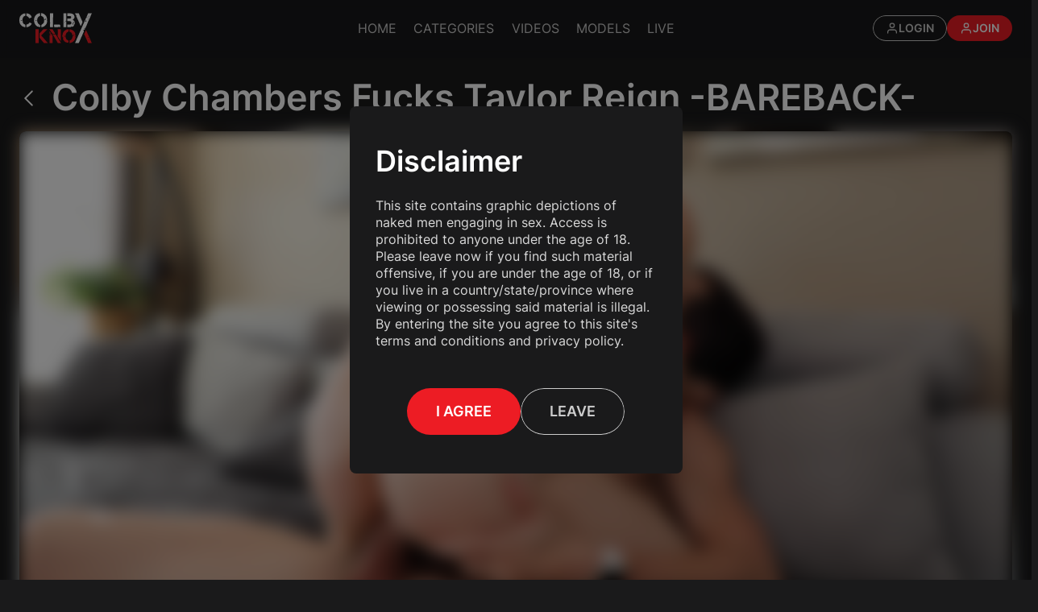

--- FILE ---
content_type: text/html; charset=UTF-8
request_url: https://www.colbyknox.com/videos/colby-chambers-fucks-taylor-reign-bareback-?nats=MTA5NS4xLjEuMS4yLjAuMC4wLjA
body_size: 18542
content:
<!DOCTYPE html>
<html >
		<head>
		<meta charset="utf-8">
		<title>Colby Chambers Fucks Taylor Reign -BAREBACK- |  ColbyKnox</title>

		<meta http-equiv="X-UA-Compatible" content="IE=edge">
		<meta name="viewport" content="width=device-width, initial-scale=1, minimum-scale=1, maximum-scale=1, user-scalable=no">
		<meta name="description" content="A few weeks ago Taylor Reign had a steamy session with Mickey Knox. Today he gets a chance to romp with Mickey&#039;s husband, Colby Chambers. The video starts with the shirtless studs on the couch, making out. Colby pulls off his shorts and Taylor kisses">				<meta name="ahrefs-site-verification" content="b2fbebcf2002be8979a6835906c4554d86be5f1ea011e21e353a17e39080a720">
		<link rel="icon" type="image/x-icon" href="/images/favicon.ico?151">
		<link rel="preconnect" href="https://fonts.googleapis.com">
		<link rel="preconnect" href="https://fonts.gstatic.com" crossorigin>
		<link href="https://fonts.googleapis.com/css2?family=Inter:wght@400;600;700;900&display=swap" rel="stylesheet">
		
		<script src="https://www.google.com/recaptcha/api.js"></script>

					<link href="/build/style.css?151" rel="stylesheet" type="text/css">
			<link rel="stylesheet" href="https://cdn.plyr.io/3.7.8/plyr.css">
				<style>
		/* --- Perfect pill search --- */
		.ck-search__group{
		border-radius:9999px;              
		overflow:hidden;                 
		border:1px solid rgba(255,255,255,.25);   
		background:transparent;
		}
		.ck-search__input{
		height:48px;
		border:0 !important;              
		background:transparent;
		color:#fff;
		}
		.ck-search__input::placeholder{ color:rgba(255,255,255,.55); }

		.ck-search__input:focus{
		box-shadow:none; outline:0;
		}

		.ck-search__btn{
		height:48px;
		border:0;                         
		padding:0 18px;
		font-weight:700;
		letter-spacing:.02em;
		}

		.autocomplete-list{
		border-radius:12px;
		background:#1e1e1e;
		border:1px solid rgba(255,255,255,.1);
		}
		.autocomplete-list .list-group-item{
		background:#1e1e1e; color:#fff; border-color:rgba(255,255,255,.08);
		}
		.autocomplete-list .list-group-item.active{
		background:#2a2a2a; border-color:#2a2a2a;
		}
		</style>

	</head>

	<body class=" ">

			
<header class="header-main">
	<div class="container">
		<div class="row align-items-center flex-nowrap">
			<div class="col py-3">
				<a href="/">
  <svg width="90" height="38" viewBox="0 0 90 38" fill="none" xmlns="http://www.w3.org/2000/svg">
    <path d="M12.2696 6.81539C13.4627 6.43862 14.5128 5.99905 15.3814 5.48971C15.3465 5.05712 15.1547 4.61755 14.9349 4.23729C14.0348 2.68484 13.1278 1.66267 11.4009 1.08704C11.0171 0.957963 10.7101 0.870747 10.3438 0.78702C9.9845 0.685849 9.62517 0.616076 9.27281 0.609099C9.17862 0.609099 9.0914 0.591656 9.00419 0.563747C8.92744 0.60561 8.84022 0.633519 8.75301 0.650963V3.94773C10.5985 4.0489 11.4253 5.52808 12.2696 6.81539Z" fill="white"/>
    <path d="M11.5265 13.3392C10.7869 14.009 9.81006 14.2636 8.74952 14.5148C8.74952 14.6474 8.77394 14.8079 8.80882 14.9788C8.78789 14.9788 8.77045 14.9788 8.74952 14.9823V17.8186C8.74952 17.8186 8.75998 17.829 8.76696 17.8325C11.7079 17.536 14.0139 16.1719 15.4931 13.1961C14.279 12.8717 13.7976 12.2263 12.5033 11.7204C12.4928 12.2891 11.9416 12.9659 11.5265 13.3426V13.3392Z" fill="white"/>
    <path d="M5.97256 0.776554C5.85394 0.807951 5.73184 0.835861 5.60974 0.860281C5.26087 1.0696 4.80037 1.04518 4.44802 1.26148C2.48043 2.45808 0.767501 3.84307 0.303512 6.22232C0.289557 6.42467 0.272114 6.62352 0.247694 6.82237C0.28258 7.18519 0.41166 7.56894 0.0697729 7.84105C0.0383751 8.01549 0.0104659 8.18643 0.00348864 8.36784C0.00348864 8.4097 0.00348864 8.45506 0 8.49692C0.0383751 8.93998 0.048841 9.38303 0.0593069 9.83307C0.0593069 9.92377 0.0662842 10.011 0.0732615 10.0982C0.108148 10.5727 0.195364 10.9983 0.279091 11.4867C0.327932 11.7728 0.352353 12.0588 0.394217 12.3449C0.387239 12.2786 0.390728 12.303 0.408171 12.4182C0.408171 12.4286 0.41166 12.4391 0.415149 12.4496C0.453524 12.4775 0.502365 12.4984 0.558183 12.5123C0.582603 12.6868 0.572137 12.8717 0.634933 13.0287C1.14776 14.3613 2.12807 15.3416 3.1642 16.2696C3.43282 16.5103 5.99349 17.679 6.3877 17.7523C6.3877 17.7523 6.3877 17.7523 6.39119 17.7523C6.39119 17.7523 6.39468 17.7523 6.39817 17.7523C6.41213 17.7523 6.42957 17.7523 6.44352 17.7523C6.57609 17.7593 6.71215 17.7662 6.84472 17.7732C6.89007 17.7802 6.93542 17.7802 6.98077 17.7802C7.13079 17.7872 7.2808 17.7942 7.42732 17.8046V14.9963C7.4029 14.9823 7.37848 14.9718 7.35406 14.9649C7.38197 14.4381 7.17614 14.1729 6.61447 14.302C5.29576 13.7857 4.57012 12.7531 4.13055 11.4727C4.09916 10.9739 4.4236 10.4087 3.84448 10.018C3.57586 8.13061 4.17939 6.45258 5.06202 4.92106C5.70044 4.28962 6.40166 3.82563 7.43081 3.56747V0.654451C7.17614 0.654451 6.92496 0.654451 6.67028 0.661428C6.39119 0.668406 6.28305 0.699804 5.98651 0.776554H5.97256ZM1.54547 9.31326C2.28157 8.68531 2.65486 9.06557 3.08745 9.56793C2.55369 9.78772 2.12109 9.80516 1.54547 9.31326Z" fill="white"/>
    <path d="M41.8079 17.1871C41.8009 15.9138 41.773 14.6439 41.773 13.3706C41.773 12.6031 41.7695 11.8321 41.766 11.0646C41.766 10.6948 41.766 10.325 41.766 9.95168C41.766 8.21434 41.7905 6.477 41.9091 4.75012C41.916 4.63499 41.9265 4.52336 41.9335 4.40823C41.9405 3.12092 41.9474 1.83361 41.9509 0.549792H38.0646C38.0471 3.83609 38.0297 7.1224 38.0123 10.4052C38.0402 10.5168 38.0716 10.6285 38.1134 10.7401C38.0995 11.1762 38.082 11.6123 38.0716 12.0484C38.0576 12.5263 38.4065 12.5193 38.7309 12.5403C38.6507 12.924 38.3193 12.8089 38.075 12.8682C38.0785 13.2205 38.082 13.5764 38.0855 13.9287L38.0402 16.0324C38.1553 16.5836 37.8692 17.1906 38.2425 17.7104H41.7521C41.773 17.536 41.7905 17.3616 41.8044 17.1871H41.8079Z" fill="white"/>
    <path d="M50.69 17.7453C50.7737 17.4802 50.8051 17.2395 50.8086 17.0092C50.7667 16.9325 50.7423 16.8383 50.7423 16.7266C50.7423 16.5696 50.7528 16.4126 50.7632 16.2557C50.7563 16.1894 50.7528 16.1196 50.7493 16.0533C50.7493 16.001 50.7667 15.9556 50.7877 15.9103C50.8086 15.6068 50.8225 15.2998 50.8016 14.9998C50.5644 14.8846 50.3062 14.7625 50.0516 14.6369C49.8283 14.6125 49.6015 14.5846 49.3783 14.5602C48.1956 14.5637 47.0095 14.5706 45.8268 14.5741C44.9337 14.7067 44.0197 14.5323 43.1092 14.6544C43.1126 15.0207 43.1161 15.3835 43.1231 15.7498C43.1266 16.0847 43.1301 16.4196 43.1336 16.7545C43.1336 17.0999 43.1406 17.4418 43.1406 17.7872C43.1545 17.7872 43.1685 17.7872 43.1824 17.7872C44.2918 17.7697 45.4047 17.7558 46.5141 17.7418C46.8839 17.7418 47.2537 17.7418 47.6269 17.7453C48.6387 17.3197 49.6887 17.5953 50.69 17.7418V17.7453Z" fill="white"/>
    <path d="M28.4952 14.0404C27.9231 14.3474 27.5149 14.7102 27.2393 15.1323V15.5579C27.2358 16.294 27.2149 17.0301 27.2219 17.7697C29.1441 17.8046 30.707 16.922 32.0362 15.7533C33.6968 14.2916 34.4852 12.3065 34.5166 10.0668C34.1713 9.95866 34.0492 9.73539 34.2794 9.44234C34.4678 9.20163 34.5655 8.96091 34.4992 8.66437C34.1678 8.53181 34.0596 8.30156 34.2968 8.02595C34.5062 7.78524 34.5585 7.54452 34.4922 7.25496C34.555 6.90959 34.1468 6.80842 34.1085 6.51537C34.0736 4.70476 32.9886 3.46281 31.7606 2.33249C30.9303 1.57196 30.107 0.905633 28.9243 0.626542C28.3906 0.47653 27.7522 0.371871 27.0579 0.333496V0.549792C27.0893 1.54754 27.03 2.38133 27.0474 3.34071C27.0509 3.46281 27.0544 3.5884 27.0579 3.71748C29.1057 4.24426 30.4419 5.78276 30.6931 7.92827C30.6687 9.09697 30.6407 10.2657 30.6163 11.4344C30.1837 12.5263 29.5174 13.4892 28.4952 14.0404ZM32.2211 7.31078C32.6258 7.08751 32.7758 7.59336 33.0933 7.60383C32.9084 8.20387 32.4374 7.8585 32.085 7.90734C32.092 7.69802 32.0048 7.46428 32.2211 7.31078ZM33.1491 8.80741C32.4967 9.12139 31.9211 8.93649 31.3629 8.98533C31.2408 8.7481 31.1187 8.51087 30.9966 8.27016C31.7571 8.17248 32.3641 8.62251 33.1491 8.80741Z" fill="white"/>
    <path d="M24.9996 14.9893C24.9891 15.2614 25.0485 15.5858 24.6507 15.6277C24.4728 15.6486 24.3263 15.5021 24.3438 15.3242C24.3821 14.9335 24.7066 14.9823 24.9787 14.9684C24.9787 14.7451 24.9752 14.5218 24.9717 14.2985C23.5483 13.8764 22.9902 12.7042 22.5017 11.4692C21.8738 11.1064 22.2575 10.5203 22.1913 10.0354C22.1808 9.92377 22.1633 9.81563 22.1354 9.71097C21.8947 9.69701 21.6749 9.72841 21.4342 9.71097C20.9807 9.72841 20.4818 9.86098 20.0981 9.45979C20.0283 8.8702 20.426 8.96091 20.7749 8.97835C20.747 9.43188 21.4307 9.1493 21.4133 9.59235C21.654 9.60631 21.8947 9.69352 22.1354 9.70748C22.125 9.45979 22.118 9.21558 22.1075 8.96789C22.2471 6.5677 23.1402 4.6629 25.5683 3.77679C25.6799 3.73492 25.7148 3.77679 25.7113 3.71399C25.7043 3.59189 25.7008 3.46281 25.7008 3.33024C25.6869 2.43366 25.7532 1.38707 25.7253 0.546303V0.340473C24.9298 0.385826 24.2112 0.521883 23.639 0.713758C23.5693 0.73469 23.4995 0.75911 23.4297 0.783531C21.4831 1.47777 19.9132 3.1593 19.041 4.96292C18.2456 6.60608 18.1689 8.28411 18.3538 10.0284C18.3886 10.5273 17.956 11.1099 18.6189 11.4972C18.7654 11.9507 18.3224 12.5542 18.9782 12.8752C19.4352 14.773 21.0784 15.7184 22.3308 17.065C22.9762 17.1278 23.6774 17.0685 24.3193 17.4104C24.5566 17.5395 24.9019 17.4802 25.0136 17.1069C25.488 17.086 25.2578 17.8988 25.8543 17.7697C25.8648 17.7523 25.8753 17.7348 25.8857 17.7174C25.8822 17.2604 25.8857 16.8034 25.8927 16.3499C25.8962 16.2347 25.8962 16.1196 25.8997 16.0045C25.8508 15.8684 25.8194 15.7324 25.9032 15.5824C25.9067 15.4184 25.9067 15.2544 25.9067 15.0905C25.8508 15.0381 25.7811 14.9963 25.7078 14.9684C25.4706 14.9753 25.2368 14.9823 24.9996 14.9893Z" fill="white"/>
    <path d="M86.1067 0.549792H85.2938L84.6694 2.04293C84.2682 2.86276 83.8321 3.75237 83.5914 4.72919C83.6018 5.22108 83.8844 5.85951 82.9774 5.85602C82.8692 6.12464 82.7681 6.39327 82.6529 6.6584C81.0656 10.2203 79.4713 13.7787 77.8909 17.3441C75.7489 22.1689 73.6069 26.9972 71.4928 31.8325C71.1369 32.6453 70.802 33.4686 70.4706 34.2919L69.0716 37.5329H73.6487L74.3814 35.9211C75.2291 34.1629 76.0106 32.3767 76.7188 30.5556C76.8234 30.287 76.8094 29.8509 77.2246 29.7358C77.2072 29.3171 77.4653 29.0171 77.6816 28.6996C78.1665 26.9832 79.1364 25.4727 79.7678 23.819C79.9562 23.3271 80.169 22.8631 80.0853 22.3154C79.5992 21.9549 79.362 21.6003 79.3736 21.2514C79.8202 20.5118 80.5109 21.0072 81.09 20.9165C81.2505 20.4595 81.4145 20.006 81.5749 19.5489C81.2086 19.4896 80.7691 19.7234 80.4516 19.2454C80.8807 18.3454 81.4214 19.5315 81.8471 19.1757C82.2831 17.8221 83.0018 16.5941 83.5879 15.3102C83.5704 14.8916 83.8286 14.5916 84.0449 14.2741C84.5787 12.5542 85.2973 10.9215 86.0997 9.29931C87.2858 6.89912 88.2452 4.38381 89.3128 1.92432C89.5151 1.45684 89.7698 1.01029 90 0.553281H86.1137L86.1067 0.549792ZM81.0586 18.4291C80.79 18.3628 80.6574 18.1988 80.5493 17.9686C80.797 17.6058 81.0935 17.7907 81.4354 17.9232C81.2993 18.1046 81.1772 18.2721 81.0586 18.4291ZM82.8064 10.9773C82.3948 10.8657 81.9866 10.7541 81.5366 10.632C82.2169 10.0249 82.5413 9.58189 82.7227 9.00277C82.9216 9.37955 83.103 9.72143 83.2844 10.0703C83.1204 10.3843 82.9634 10.6808 82.8064 10.9773ZM84.9973 6.13511C84.8368 6.08976 84.6694 5.9851 84.7391 5.77578C84.7915 5.6153 84.8857 5.44785 85.102 5.51413C85.2659 5.56297 85.4264 5.6467 85.3217 5.96417C85.2903 6.03045 85.2031 6.19442 84.9973 6.13511ZM85.1578 6.9968C85.5729 7.10844 85.7683 7.4573 86.0125 7.75035C85.538 7.7643 85.2531 7.51312 85.1578 6.9968ZM85.7299 4.62802C85.8799 3.8954 86.2811 4.05588 86.8253 4.17798C86.4241 4.43265 86.1555 4.62802 85.7299 4.62802Z" fill="white"/>
    <path d="M71.2276 2.90811C71.3427 3.45583 70.5404 3.26396 70.5508 3.73143C70.5578 3.84656 70.5334 3.97913 70.5787 4.0803C71.8521 6.85028 73.1464 9.6098 74.4058 12.3868C74.9849 13.6636 75.4977 14.9753 76.0699 16.3429C77.0432 15.2195 77.3327 13.8241 77.9781 12.6205C78.3933 11.8425 78.3898 11.1692 78.0095 10.3354C76.5373 7.09797 75.1558 3.81865 73.7429 0.553281H69.1519C69.2705 1.47428 69.8915 2.17899 70.2194 3.01277C70.5613 3.03719 70.8299 2.33947 71.2311 2.9116L71.2276 2.90811Z" fill="white"/>
    <path d="M67.7076 9.72143C67.2296 9.36908 66.7482 9.02022 66.2703 8.66786C66.2842 8.59111 66.2982 8.51436 66.3121 8.43761C66.9889 8.11317 67.5541 7.52359 67.9099 6.78051C68.5379 6.05836 68.653 5.06758 68.2169 3.93029C67.9518 2.76159 67.2296 1.81617 66.2912 1.3766C65.9668 1.1917 65.6109 1.0382 65.2272 0.916099C65.0562 0.860281 64.8539 0.884702 64.7143 0.793997C64.7143 0.793997 64.7108 0.793997 64.7074 0.793997C64.3689 0.650963 63.9398 0.685849 63.5805 0.650963C63.4654 0.640497 63.3572 0.60561 63.2665 0.549792H62.7328C62.7328 0.549792 62.7223 0.549792 62.7188 0.549792H59.443V3.99657C59.5686 4.07332 59.7395 4.06983 59.9174 4.06983C61.0059 4.05239 62.0909 4.04541 63.1793 4.03495C63.6956 4.03495 64.0096 4.33148 64.2538 4.73965C64.2399 5.22108 64.2294 5.70252 64.2155 6.18744C64.041 6.67236 63.6922 6.90959 63.1758 6.90261C62.0909 6.89563 61.0059 6.89563 59.9209 6.88168C59.743 6.88168 59.5721 6.87819 59.443 6.95494V10.3668C60.5628 10.3668 61.6827 10.3668 62.8026 10.3633C63.1689 10.3703 63.441 10.6041 63.7549 10.7262C64.041 10.8378 64.2678 10.9739 64.512 11.2878V13.3182C64.1771 14.2288 63.2282 14.2985 62.4397 14.616C62.4014 14.5602 62.3595 14.5009 62.3211 14.4451C62.2758 14.466 62.2234 14.4834 62.1711 14.4869C62.1432 14.5358 62.1118 14.5846 62.0839 14.6334C61.9653 14.6334 61.8502 14.6195 61.7385 14.5846C61.6373 14.5358 61.5362 14.4939 61.442 14.4555C60.7757 14.4555 60.1093 14.5253 59.4395 14.5323V17.7662C60.2035 17.7837 60.9675 17.8011 61.7315 17.8151C62.3351 17.7767 62.9316 17.5465 63.5421 17.6616C63.6608 17.6127 63.7863 17.5674 63.9259 17.536C63.9364 17.536 63.9468 17.5325 63.9573 17.529C64.0968 17.2848 64.2364 17.0406 64.3759 16.7929C64.6166 16.9359 64.8329 17.0894 64.9341 17.365C65.8656 17.3267 66.6435 16.929 67.3517 16.3568C68.2204 15.9766 67.725 15.2614 67.7704 14.6788C67.9413 14.6439 68.1158 14.6125 68.2867 14.5811C68.8484 13.3357 69.0228 12.0763 68.4018 10.7959C68.2204 10.4052 68.2169 9.90633 67.7111 9.72492L67.7076 9.72143ZM66.7482 12.6903C66.6645 13.231 67.111 13.1543 67.2715 13.3671C67.0552 13.7229 66.6715 13.4961 66.3924 13.6182C66.4203 13.9427 67.0413 14.2462 66.4203 14.5951C65.8586 14.6125 66.0191 13.9811 65.6737 13.8311C65.8202 13.5485 66.0505 13.5415 66.2703 13.5101C66.1691 13.2171 65.9528 12.9624 66.2598 12.624C66.6854 12.1565 67.0378 11.6262 67.425 11.1204C67.5157 11.1204 67.6099 11.1099 67.7006 11.1029C67.9064 11.9716 67.4355 12.46 66.7482 12.6903Z" fill="white"/>
    <path d="M58.2673 10.9599C58.2045 10.8622 58.1801 10.7366 58.1592 10.611C57.8487 10.2412 57.6254 11.1762 57.2626 10.482C57.4231 10.311 57.6638 10.0529 57.9254 9.77725C58.0406 9.8226 58.1522 9.86796 58.2638 9.91331V0.549792H54.6635C54.6566 3.95122 54.6496 7.35613 54.6461 10.7576L54.5903 11.1134C54.6322 11.3402 54.824 12.8193 54.667 12.8647C54.674 13.2205 54.681 13.5764 54.688 13.9287C54.5833 14.63 54.9985 15.3416 54.6461 16.0359C54.6566 16.6115 54.667 17.1836 54.674 17.7593H58.2638V10.9564L58.2673 10.9599ZM55.3927 12.146C55.5008 11.7065 55.7869 11.4972 56.2369 11.4413C56.2788 12.146 55.8532 12.1705 55.3927 12.146Z" fill="white"/>
    <path d="M89.3101 36.0678C89.3101 36.0678 89.3101 36.0538 89.3101 36.0434C87.21 31.2325 85.183 26.3868 82.8177 21.3946C81.9142 23.2575 81.1502 24.8344 80.3862 26.4147C82.2351 29.8999 83.5364 33.5699 85.183 37.1039L85.3924 37.533H89.9311L89.3101 36.0678ZM87.032 33.8037C86.4145 34.1141 86.0936 33.8176 85.7866 33.4408C86.432 32.9245 86.5925 33.9258 87.032 33.8037ZM84.8621 30.4232C85.0051 29.8301 85.4935 29.8789 86.0482 29.9138C85.7831 30.2069 85.5145 30.4999 85.2319 30.8104C85.0854 30.6569 84.9702 30.5383 84.8621 30.4232Z" fill="#ED1C24"/>
    <path d="M20.0605 20.2712C20.0605 20.2712 20.064 20.2712 20.0675 20.2712C20.0675 20.2712 20.0675 20.2677 20.0675 20.2642L20.0605 20.2712Z" fill="#ED1C24"/>
    <path d="M23.919 20.2607C23.919 20.2607 23.919 20.2712 23.919 20.2747V20.2607Z" fill="#ED1C24"/>
    <path d="M23.9504 25.2286C23.9504 25.2286 23.9504 25.1972 23.9504 25.1832C23.9399 23.547 23.926 21.9109 23.9155 20.2747C22.6317 20.2747 21.3479 20.2747 20.064 20.2712C20.0745 25.8879 20.0815 31.9163 20.0919 37.533C20.2629 37.533 20.4338 37.526 20.6083 37.5121C21.7037 37.5121 22.8026 37.5191 23.8981 37.5225C23.8981 36.9016 23.9015 36.2806 23.905 35.6596C23.9329 33.8106 23.9609 31.9616 23.9853 30.1127C23.9783 29.2266 23.9713 28.3404 23.9643 27.4578C23.9539 26.7147 23.9469 25.9717 23.9469 25.2321L23.9504 25.2286Z" fill="#ED1C24"/>
    <path d="M32.7034 34.4037C31.9324 33.5176 31.1614 32.628 30.4044 31.7279C29.3299 30.4476 28.2275 29.1952 27.132 28.1067C29.7625 25.4553 32.351 22.8493 34.8943 20.2852C33.2476 20.2747 31.4893 20.327 29.8497 20.2852C28.21 22.0365 26.6401 23.718 25.0074 25.4588C25.0109 27.3008 25.0598 29.1393 25.0633 30.9813C25.4226 31.3651 25.7819 31.7488 26.1133 32.1535C26.8041 32.9908 27.4809 33.842 28.1856 34.6653L28.2065 34.6863C28.3705 34.8782 28.5345 35.07 28.7019 35.2584L30.673 37.5365H35.428L32.6964 34.4107L32.7034 34.4037Z" fill="#ED1C24"/>
    <path d="M57.9437 20.934C55.2016 22.3225 53.705 24.5413 53.5411 27.6218C53.1747 28.3439 52.941 29.0591 53.6457 29.7289C53.8271 29.8057 53.9353 29.9138 53.7818 30.1092C53.6283 30.308 53.6039 30.5313 53.6352 30.772C54.0888 30.765 54.5458 30.7546 54.9993 30.7476C55.083 30.8069 55.1633 30.8662 55.404 31.0372C54.8284 31.1767 54.3155 31.2046 53.9248 31.5116C54.019 31.8814 53.7957 32.3594 54.2946 32.5896C54.4237 33.3257 54.7516 33.9571 55.3063 34.4665C55.5645 34.7002 55.7912 34.9444 55.7424 35.3317C55.854 35.384 55.9622 35.4328 56.0738 35.4852L56.7157 35.7817C56.9599 36.1969 57.2948 36.476 57.7972 36.5178C58.5124 36.7132 59.2275 36.912 59.9427 37.1074C60.2741 37.2051 60.3788 36.8039 60.6579 36.783C60.6021 36.4132 60.8044 36.2492 61.0521 36.1131V35.4573C61.0521 35.0944 61.0521 34.7281 61.0521 34.3618C60.8009 34.32 60.5672 34.2572 60.3474 34.1839C59.6392 33.8664 59.1334 33.2455 58.4705 32.8617C58.3938 32.7675 58.317 32.6698 58.2472 32.5652C57.9716 31.55 57.3123 30.6499 57.3855 29.5231C57.3995 29.2859 57.0855 29.0486 56.782 28.9649C56.6494 29.6417 56.1296 29.3312 55.7494 29.3696C55.6133 29.0521 55.24 28.8184 55.4179 28.3963C55.8296 28.7172 56.3459 28.6893 56.8134 28.8219C57.0018 28.7033 57.2879 28.7521 57.4518 28.3439C57.2565 27.1997 57.8321 26.1321 58.4356 25.0681C59.0287 24.018 60.2392 23.8052 61.1079 23.1389C61.1149 22.8493 61.1289 22.5598 61.1323 22.2702C61.1358 21.6353 61.1323 21.0003 61.1323 20.3654C59.9881 20.2921 58.8647 20.4666 57.9402 20.9375L57.9437 20.934ZM55.9761 31.2046C56.018 31.2604 56.0668 31.3162 56.1192 31.3721C56.0703 31.3162 56.0215 31.2639 55.9761 31.2046ZM54.333 32.4815C54.3714 32.3803 54.4237 32.2896 54.49 32.2128C54.4237 32.2896 54.3679 32.3803 54.333 32.4815Z" fill="#ED1C24"/>
    <path d="M69.2644 29.6591C69.3516 29.4742 69.4283 29.3173 69.5016 29.1638C69.376 28.6579 68.9399 28.4974 68.4759 28.2811C68.5108 28.2602 68.5422 28.2428 68.5771 28.2253C69.0097 28.4242 69.4039 28.5951 69.5225 29.0696C70.3354 28.5637 69.6586 28.1067 69.4737 27.6322C69.4667 27.6357 69.4597 27.6392 69.4528 27.6427C69.4702 27.2799 69.669 26.8682 69.1632 26.6554C69.4248 25.6891 69.2051 24.789 68.6608 23.9936C67.1258 21.7504 65.0361 20.4561 62.2906 20.3584C62.2906 20.9794 62.2906 21.6039 62.2906 22.2248C62.2906 22.64 62.2417 23.0726 62.2417 23.4947C64.1535 23.8296 65.2001 25.1379 65.8734 26.8927C65.7129 27.1334 65.3152 27.4439 65.9118 27.7648C66.7246 27.7823 67.1468 28.7347 68.0154 28.8114H65.999C65.9781 29.6347 65.8943 30.4197 65.6885 31.1383C65.0152 32.8024 63.9756 34.0339 62.1266 34.3583C62.1266 34.7805 62.1266 35.2131 62.1266 35.6282L62.4127 35.527C62.5069 35.691 62.6045 35.8619 62.7301 36.0782C62.5487 36.1096 62.3778 36.1376 62.2138 36.162V37.2295C62.2138 37.2295 62.2278 37.2295 62.2347 37.2295V37.2958C62.6115 37.6935 63.0127 37.5609 63.4209 37.2853C63.4558 37.2853 63.4907 37.2853 63.5256 37.2888C67.3456 36.3887 69.1841 33.7688 69.8156 30.151C69.8749 29.6836 69.2853 29.9801 69.2713 29.6557L69.2644 29.6591ZM67.3107 27.4473C67.1014 27.3846 66.8537 27.4194 66.7107 27.1962C66.9723 26.8822 67.2619 26.624 67.7189 26.6938C67.7224 26.6624 67.7294 26.631 67.7398 26.5996C67.8236 26.795 67.9038 26.9903 68.0085 27.2345C67.7712 27.2764 67.5514 27.3148 67.3317 27.3532C67.677 27.8346 68.0887 27.7439 68.448 27.4194C68.6957 27.1962 69.0306 27.0217 69.1353 26.6694C69.0655 27.0845 68.6957 27.2694 68.4271 27.5136C68.0643 27.8381 67.6526 27.9253 67.3107 27.4473Z" fill="#ED1C24"/>
    <path d="M37.3782 22.319C37.3782 23.4284 37.3782 24.5064 37.3921 25.5809C37.3921 25.71 37.6049 25.8321 37.7166 25.9577L37.7026 25.8042C38.3236 25.8077 38.8504 25.6542 39.2411 25.2565L37.3747 22.3225L37.3782 22.319Z" fill="#ED1C24"/>
    <path d="M49.714 34.4002C48.9814 33.228 48.3011 32.021 47.6627 30.7895C46.7312 29.3835 45.8032 27.9776 44.9276 26.6589C44.0485 26.3345 43.4379 27.0601 42.6809 27.0008C42.4611 26.9764 42.2378 26.9554 42.0181 26.9275C41.8262 26.9031 41.6797 27.0008 41.6343 27.1578C41.5576 27.4159 41.7146 27.5625 41.9553 27.6392C43.2565 29.8126 44.5508 31.9965 45.8695 34.163L47.7743 37.533H50.642C50.8094 37.533 50.9734 37.54 51.1409 37.5435C51.1478 37.5435 51.1513 37.5365 51.1583 37.533H51.877L49.721 34.4002H49.714Z" fill="#ED1C24"/>
    <path d="M42.6879 26.2717C43.2844 26.181 43.9787 26.4217 44.3973 25.7519C44.2787 25.5739 44.1566 25.3856 44.031 25.2007C44.0833 24.8937 44.1392 24.5867 43.7484 24.4471C43.5356 24.1715 43.3403 23.8854 43.1554 23.5959L41.9413 21.4469C41.8576 21.2934 41.7704 21.1399 41.6797 20.9864L41.275 20.2712H37.1758L38.0794 21.6004C38.0794 21.6178 38.0794 21.6388 38.0794 21.6562C38.0968 21.6597 38.1143 21.6667 38.1282 21.6702L39.5097 23.704H39.5272C40.0016 24.5204 40.5354 25.2704 41.5192 25.5739C41.5959 25.9682 40.6156 25.6856 41.2052 26.2752C41.2192 26.3763 41.2331 26.481 41.2401 26.5822C41.7215 26.4845 42.3076 26.8647 42.6809 26.2682L42.6879 26.2717Z" fill="#ED1C24"/>
    <path d="M41.1878 28.309L40.5493 27.3043C40.2493 27.2938 39.9493 27.2834 39.6493 27.2799C39.3981 27.2799 39.1958 27.2485 39.1539 26.952C39.5237 26.8717 39.9319 27.0566 40.2807 26.8822L39.6109 25.8286C39.4434 25.8949 39.269 25.9298 39.0841 25.9437C38.505 26.1356 38.1213 26.8054 37.3921 26.638C37.3921 26.8368 37.3956 27.0322 37.3991 27.231C37.8596 27.238 38.3166 27.245 38.7771 27.252C38.7771 27.388 38.7771 27.5276 38.7771 27.6636C38.4108 27.7404 37.9329 27.4194 37.6956 27.9637C37.5875 27.9741 37.4828 27.9916 37.3782 28.016V37.4772H41.2192C41.2541 37.3621 41.2575 37.2469 41.2227 37.1283C41.2471 34.9026 41.275 32.6733 41.2994 30.4476C41.2645 29.7359 41.2261 29.0207 41.1913 28.309H41.1878Z" fill="#ED1C24"/>
    <path d="M51.4688 20.2747C50.185 20.2817 48.9046 20.2887 47.6208 20.2956C47.6313 21.5655 47.6418 22.8354 47.6522 24.1017C47.6383 25.7588 47.6278 27.4125 47.6069 29.0696C47.6069 29.1045 47.6069 29.1428 47.6069 29.1777L51.4758 35.2654C51.4758 30.2697 51.4723 25.2704 51.4688 20.2747Z" fill="#ED1C24"/>
  </svg>
</a>			</div>
			<div class="col d-none d-lg-block">

									<nav class="main-nav">
						<ul class="main-nav-list">
																								<li class="main-nav-item  ">
										<a href="/" data-text="Home">Home</a>
									</li>
																																<li class="main-nav-item  categories-btn">
										<a href="/categories" data-text="Categories">Categories</a>
									</li>
																																<li class="main-nav-item  ">
										<a href="/videos" data-text="Videos">Videos</a>
									</li>
																																<li class="main-nav-item  ">
										<a href="/models" data-text="Models">Models</a>
									</li>
																																<li class="main-nav-item  ">
										<a href="/live" data-text="Live">Live</a>
									</li>
																																												</ul>
					</nav>
				
			</div>
			<div class="col py-3 d-none d-sm-flex justify-content-end">
				<ul class="list-unstyled d-flex m-0 gap-3">
										<li>
						<a href="/login" class="btn btn-outline-primary btn-sm">
							<i class="icon-user" aria-hidden="true"></i>
							Login</a>
					</li>
					<li>
						<a href="https://join.colbyknox.com/signup/signup.php?nats=MC4wLjEuMS4wLjAuMC4wLjA&amp;step=2" class="btn btn-primary btn-sm">
							<i class="icon-user" aria-hidden="true"></i>
							Join</a>
					</li>
					

				</ul>
			</div>
			<div class="d-flex d-lg-none col-auto py-3">
				<button class="hamburger btn" type="button" aria-controls="mainNavCollapsibleBtn" aria-expanded="false" aria-label="Toggle navigation">
	<svg width="28" height="28" viewbox="0 0 24 24" fill="none" xmlns="http://www.w3.org/2000/svg">
		<path d="M3 12H21" stroke="currentColor" stroke-width="1.5" stroke-linecap="round" stroke-linejoin="round"/>
		<path d="M3 6H21" stroke="currentColor" stroke-width="1.5" stroke-linecap="round" stroke-linejoin="round"/>
		<path d="M3 18H21" stroke="currentColor" stroke-width="1.5" stroke-linecap="round" stroke-linejoin="round"/>
	</svg>
</button>
			</div>
		</div>
	</div>
</header>

<nav class="mx-auto main-nav main-nav--mobile" id="mobileNav">
	<ul class="main-nav-list">
									<li class="main-nav-item  ">
					<a href="/" data-text="Home">Home</a>
				</li>
												<li class="main-nav-item  categories-btn">
					<a href="/categories" data-text="Categories">Categories</a>
				</li>
												<li class="main-nav-item  ">
					<a href="/videos" data-text="Videos">Videos</a>
				</li>
												<li class="main-nav-item  ">
					<a href="/models" data-text="Models">Models</a>
				</li>
												<li class="main-nav-item  ">
					<a href="/live" data-text="Live">Live</a>
				</li>
														</ul>
	<div class="d-flex d-sm-none justify-content-center w-100 gap-3 my-auto">
					<a href="/login" class="btn btn-outline-primary btn-sm">
				<i class="icon-user" aria-hidden="true"></i>
				Login</a>
			<a href="https://join.colbyknox.com/signup/signup.php?nats=MC4wLjEuMS4wLjAuMC4wLjA&amp;step=2" class="btn btn-primary btn-sm">
				<i class="icon-user" aria-hidden="true"></i>
				Join</a>
			</div>
</nav>
<div class="categories-nav categories-btn">
	<div class="container py-4">

		<div class="position-relative">
			<div class="swiper swiper-categories">
				<div class="swiper-wrapper">
											<a href="/category/creampie" class="swiper-slide">
							<div class="categories-nav-img">
								<img src="https://assetscdn.colbyknox.com/video-category/20221116112651_Creampie.jpg"/>
							</div>
							<h3 class="h6 text-white mt-2 mb-0">Creampie</h3>
						</a>
											<a href="/category/cosplay" class="swiper-slide">
							<div class="categories-nav-img">
								<img src="https://assetscdn.colbyknox.com/video-category/20221116111341_Cosplay.jpg"/>
							</div>
							<h3 class="h6 text-white mt-2 mb-0">Cosplay</h3>
						</a>
											<a href="/category/threesome" class="swiper-slide">
							<div class="categories-nav-img">
								<img src="https://assetscdn.colbyknox.com/video-category/20221116113852_Threesome.jpg"/>
							</div>
							<h3 class="h6 text-white mt-2 mb-0">Threesome</h3>
						</a>
											<a href="/category/duo" class="swiper-slide">
							<div class="categories-nav-img">
								<img src="https://assetscdn.colbyknox.com/video-category/20221116115113_Duo.jpg"/>
							</div>
							<h3 class="h6 text-white mt-2 mb-0">Duo</h3>
						</a>
											<a href="/category/solo" class="swiper-slide">
							<div class="categories-nav-img">
								<img src="https://assetscdn.colbyknox.com/video-category/20221116114335_Solo.jpg"/>
							</div>
							<h3 class="h6 text-white mt-2 mb-0">Solo</h3>
						</a>
											<a href="/category/condom" class="swiper-slide">
							<div class="categories-nav-img">
								<img src="https://assetscdn.colbyknox.com/video-category/20221116113252_Condom.jpg"/>
							</div>
							<h3 class="h6 text-white mt-2 mb-0">Condom</h3>
						</a>
											<a href="/category/bareback" class="swiper-slide">
							<div class="categories-nav-img">
								<img src="https://assetscdn.colbyknox.com/video-category/20230815231607_category__Bareback1.jpg"/>
							</div>
							<h3 class="h6 text-white mt-2 mb-0">Bareback</h3>
						</a>
											<a href="/category/professional" class="swiper-slide">
							<div class="categories-nav-img">
								<img src="https://assetscdn.colbyknox.com/video-category/20230815231116_category__Prof1.jpg"/>
							</div>
							<h3 class="h6 text-white mt-2 mb-0">Professional</h3>
						</a>
											<a href="/category/webcam" class="swiper-slide">
							<div class="categories-nav-img">
								<img src="https://assetscdn.colbyknox.com/video-category/20221116120741_Webcam.jpg"/>
							</div>
							<h3 class="h6 text-white mt-2 mb-0">Webcam</h3>
						</a>
									</div>
			</div>
			<div class="swiper-button-prev swiper-button-prev-categories"></div>
			<div class="swiper-button-next swiper-button-next-categories"></div>
		</div>

		<div class="text-center mt-4">
			<a href="/categories" class="btn btn-outline-primary btn-sm">
				View all
				<i class="icon-arrow-right-bold" aria-hidden="true"></i>
			</a>
		</div>
	</div>
</div>

		
		
		
		
		<main>
			
	
		<div class="video container py-4">
		<div class="row g-3 align-items-center">
			<div class="col-auto">
				<a href="/videos" class="text-white d-flex align-items-center">
					<i class="icon-arrow-left" aria-hidden="true"></i>
				</a>
			</div>
			<div class="col-auto">
				<h1 class="text-white mb-0">Colby Chambers Fucks Taylor Reign -BAREBACK-</h1>
			</div>
		</div>

        <div class="video-frame my-3">
            <img class="background-img" src="https://assetscdn.colbyknox.com/video-images/20211217111712_205A3582.jpg">
                            <video id="player" data-poster="https://assetscdn.colbyknox.com/video-images/20211217111712_205A3582.jpg">
                    <source src="https://mediacdn.colbyknox.com/trailer/20211217125947_colbyfuckstaylortrailer.mp4" type="video/mp4">
                </video>
                    </div>

        <div class="video-info row justify-content-end mb-5 g-2">
                                    <div class="col-md-auto d-flex justify-content-between">
                <div class="js-rating" data-element-type="video" data-element-id="543">
    <button type="button" class="btn js-rating-favourite" data-state="0">
        <i class="icon-heart-bold icon--sm icon--dark-gray" aria-hidden="true"></i>
        <span class="text-dark-gray">91</span>
    </button>
</div>
                <div class="video-info-separator"></div>
                <div class="d-flex align-items-center video-rating gap-1">
                    			<span class="star active"></span>
			<span class="star active"></span>
			<span class="star active"></span>
			<span class="star active"></span>
			<span class="star active"></span>
		5.0                </div>
            </div>
        </div>

        <div class="row g-4 gx-lg-7">
            <div class="col-md-8">
                <h2 class="h4 text-white">Description</h2>
                <p class="mb-5">A few weeks ago Taylor Reign had a steamy session with Mickey Knox. Today he gets a chance to romp with Mickey&#039;s husband, Colby Chambers. The video starts with the shirtless studs on the couch, making out. Colby pulls off his shorts and Taylor kisses his way down to that thick, and tasty, slab of beef. He gently licks the head before putting the rest in his mouth. As he slurps away, Colby reaches for Taylor&#039;s ass. &quot;Yes. Suck my dick,&quot; Colby whispers. &quot;Fuck. That feels good. Let me feel those throat muscles.&quot; Taylor swallows it all, right to the root. When he comes up for air, Colby wants to play with his booty. Taylor gets on his hands and knees, presenting his backside to Colby. He eats Taylor out, pulling Taylor&#039;s dick for good measure. &quot;Fuck, yeah,&quot; Taylor moans. Colby gets that hole slick and wet. When it&#039;s ready for entry, Colby sits down. Taylor does the same, but his cheeks are parted by Colby&#039;s bare tool. Taylor takes his time. Soon, however, he&#039;s bouncing up and down. Right to the balls. Colby picks Taylor up, placing him on his back. Now Colby is in control, pounding like a piston. &quot;Fuck yeah, Taylor,&quot; Colby whispers. &quot;Oh, fuck,&quot; Taylor replies. &quot;Fuck yes, Colby.&quot; The fucking is quick and hard; Taylor takes every stroke. That tight ass pushes Colby to the edge. He pulls out and dumps a load on Taylor. Then Colby puts his cock back inside. The pounding restarts. After a few strokes, Taylor reaches his edge. &quot;Oh, fuck. I&#039;m going to cum,&quot; he says. He strokes his johnson and soon his stomach is covered with creamy man milk. &quot;Can you handle more,&quot; Colby asks. &quot;Fuck, yeah,&quot; Taylor says. He returns to his hands and knees. Colby is behind him, leaning in for intense kissing. After nibbling on Taylor&#039;s ear and neck, Colby slowly pushes his tool in Taylor&#039;s hole. He is gentle at first, massaging Taylor&#039;s butt cheek. However, the speed picks up. Colby places a hand on each cheek, hammering to the max. &quot;Oh, fuck yeah,&quot; Taylor moans. He leans down, putting his face in the couch. Colby is wrecking that hole. He pops a second load, breeding Taylor. When Colby pulls out, Taylor&#039;s hole winks. Cum drips out, landing on his nuts. So? Did you have fun? We hope so!</p>

                <h2 class="h4 text-white">Reviews</h2>

                    <div class="mb-4">
        <div class="d-flex align-items-center gap-2 mb-2">
            <div class="d-flex video-rating gap-1">
                			<span class="star active"></span>
			<span class="star active"></span>
			<span class="star active"></span>
			<span class="star active"></span>
			<span class="star active"></span>
		            </div>
            <div class="text-muted small">
                                                <strong> </strong> • 
                                    01-30-2022
                            </div>
        </div>
        <p>Oh Taylor !!!! Soooo incredibly hot.. Dreams come true. Been waiting for these with the guys for years ! Did not disappoint … Thank you. Loved the back story. Great great scene. WOW ! ?????-Sherry</p>
    </div>
    <div class="mb-4">
        <div class="d-flex align-items-center gap-2 mb-2">
            <div class="d-flex video-rating gap-1">
                			<span class="star active"></span>
			<span class="star active"></span>
			<span class="star active"></span>
			<span class="star active"></span>
			<span class="star active"></span>
		            </div>
            <div class="text-muted small">
                                                <strong> </strong> • 
                                    01-24-2022
                            </div>
        </div>
        <p>Rematch of Colby&#039;s first gay porn scene when Taylor (then using another stage name) topped Colby.  Friends since and even living together for a few years, this is their second  gay porn scene together, but this time Colby tops!  At 5&#039;11&quot;, 150 lbs. and a body mostly hairless and unmarred by any ugly tattoos, has maintained &quot;the look&quot; to do gay porn.  Great fuck and fascinating interview thereafter about their ten year friendship.  I would suggest not waiting another ten years for their next scene together! </p>
    </div>
    <div class="mb-4">
        <div class="d-flex align-items-center gap-2 mb-2">
            <div class="d-flex video-rating gap-1">
                			<span class="star active"></span>
			<span class="star active"></span>
			<span class="star active"></span>
			<span class="star active"></span>
			<span class="star active"></span>
		            </div>
            <div class="text-muted small">
                                                <strong> </strong> • 
                                    01-20-2022
                            </div>
        </div>
        <p>When Taylor claimed Mickey&#039;s ass in the first video, I wrote to bring him back to bottom.  Unaware of the history between Colby and Taylor, these two clearly has sexual chemistry and makes sex fun and sensual and intense. A great scene to watch as Colby can&#039;t keep from cumming because of such a hot ass. If Taylor popped Colby&#039;s cherry 10 years ago in the industry, I guess Colby finishes it in this scene.  Now I want to see a three way flip where all three get fucked by the other two.  Great job guys...you are the best and make the most beautiful, hot, sensual, amazing videos.  Keep them coming!</p>
    </div>


                            </div>

            <div class="col-md-4">
                <h2 class="h4 text-white">Models</h2>

                                    <a href="/models/colby-chambers" class="video-model d-flex mb-3">
                        <div class="video-model-img me-3">
                            <img src="https://assetscdn.colbyknox.com/model-profile/20250830133848_model_cover__ColbyKnoxIMGModelProfileColbyChambers.JPG" alt="Colby Chambers">
                        </div>
                        <div>
                            <h3 class="h6 mb-0">
                                Colby Chambers
                            </h3>
                            <span class="text-sm">Age: 34</span>
                        </div>
                    </a>
                                    <a href="/models/taylor-reign" class="video-model d-flex mb-3">
                        <div class="video-model-img me-3">
                            <img src="https://assetscdn.colbyknox.com/model-profile/20251127173415_model_cover__ColbyKnoxIMGTaylorReignSOLO.jpg" alt="Taylor Reign">
                        </div>
                        <div>
                            <h3 class="h6 mb-0">
                                Taylor Reign
                            </h3>
                            <span class="text-sm">Age: 35</span>
                        </div>
                    </a>
                
            </div>
        </div>

        <section class="pt-6">

            <div class="d-flex justify-content-between align-items-center flex-wrap gap-3 mb-4">
	<h2 class="text-white mb-0">Images</h2>

	
		
</div>
            <div class="row g-3 mb-4">
			<div class="col-sm-6 col-lg-3">
			<a class="card" href="https://assetscdn.colbyknox.com/promo-thumbs/Colby Fucks Taylor (1).jpg" data-lightbox="gallery" data-alt="gallery image">
				<img src="https://assetscdn.colbyknox.com/promo-thumbs/Colby Fucks Taylor (1).jpg" alt="gallery image"/>
			</a>
		</div>
			<div class="col-sm-6 col-lg-3">
			<a class="card" href="https://assetscdn.colbyknox.com/promo-thumbs/Colby Fucks Taylor (2).jpg" data-lightbox="gallery" data-alt="gallery image">
				<img src="https://assetscdn.colbyknox.com/promo-thumbs/Colby Fucks Taylor (2).jpg" alt="gallery image"/>
			</a>
		</div>
			<div class="col-sm-6 col-lg-3">
			<a class="card" href="https://assetscdn.colbyknox.com/promo-thumbs/Colby Fucks Taylor (3).jpg" data-lightbox="gallery" data-alt="gallery image">
				<img src="https://assetscdn.colbyknox.com/promo-thumbs/Colby Fucks Taylor (3).jpg" alt="gallery image"/>
			</a>
		</div>
			<div class="col-sm-6 col-lg-3">
			<a class="card" href="https://assetscdn.colbyknox.com/promo-thumbs/Colby Fucks Taylor (4).jpg" data-lightbox="gallery" data-alt="gallery image">
				<img src="https://assetscdn.colbyknox.com/promo-thumbs/Colby Fucks Taylor (4).jpg" alt="gallery image"/>
			</a>
		</div>
			<div class="col-sm-6 col-lg-3">
			<a class="card" href="https://assetscdn.colbyknox.com/promo-thumbs/Colby Fucks Taylor (5).jpg" data-lightbox="gallery" data-alt="gallery image">
				<img src="https://assetscdn.colbyknox.com/promo-thumbs/Colby Fucks Taylor (5).jpg" alt="gallery image"/>
			</a>
		</div>
			<div class="col-sm-6 col-lg-3">
			<a class="card" href="https://assetscdn.colbyknox.com/promo-thumbs/Colby Fucks Taylor (6).jpg" data-lightbox="gallery" data-alt="gallery image">
				<img src="https://assetscdn.colbyknox.com/promo-thumbs/Colby Fucks Taylor (6).jpg" alt="gallery image"/>
			</a>
		</div>
			<div class="col-sm-6 col-lg-3">
			<a class="card" href="https://assetscdn.colbyknox.com/promo-thumbs/Colby Fucks Taylor (7).jpg" data-lightbox="gallery" data-alt="gallery image">
				<img src="https://assetscdn.colbyknox.com/promo-thumbs/Colby Fucks Taylor (7).jpg" alt="gallery image"/>
			</a>
		</div>
			<div class="col-sm-6 col-lg-3">
			<a class="card" href="https://assetscdn.colbyknox.com/promo-thumbs/Colby Fucks Taylor (8).jpg" data-lightbox="gallery" data-alt="gallery image">
				<img src="https://assetscdn.colbyknox.com/promo-thumbs/Colby Fucks Taylor (8).jpg" alt="gallery image"/>
			</a>
		</div>
	</div>
        </section>

    </div>

    </div>

                                                
    
    
								<section class="container text-center position-relative py-6 bg--body">
	<h3 class="h1">Join Colby Knox</h3>
	<p class="mb-5">Get unlimited access to Colby and Mickey&#039;s hottest scenes. New videos every week!</p>
	<a href="https://join.colbyknox.com/signup/signup.php?nats=MC4wLjEuMS4wLjAuMC4wLjA&amp;step=2" class="btn btn-primary btn-lg mb-4">
		Sign In
	</a>
</section>						</main>
					<footer class="footer">
  <div class="container">
    <div class="row">
      <div class="col-xsm footer-copy">
        <div class="row align-items-center justify-content-center justify-content-xl-start gy-3 gy-xl-4">
          <div class="col-auto col-xl-12">
            <a href="/" title="Colby Knox - Home" aria-label="Colby Knox - Home">
              <img src="/assets/images/colby_knox_logo_footer.svg?151" alt="Colby Knox logo"/>
            </a>
          </div>
          <div class="col-auto text-center text-xl-start">
            <p>
              2026
              Colby Knox.
              All rights reserved.
            </p>
          </div>
        </div>
      </div>
      <div class="col-xsm-6 col-xl footer-nav">
        <h5>Why us?</h5>
        <ul class="list-unstyled">
                      <li>
              <a href="/about" target="_blank">About Us</a>
            </li>
                      <li>
              <a href="/videos" target="_blank">Videos</a>
            </li>
                      <li>
              <a href="https://join.colbyknox.com/signup/signup.php?nats=MC4wLjEuMS4wLjAuMC4wLjA&amp;step=2" target="_blank">Register</a>
            </li>
                    <li>
        </ul>
      </div>
      <div class="col-xsm-6 col-xl footer-nav">
        <h5>Questions</h5>
        <ul class="list-unstyled">
                      <li>
              <a href="how-to-become-a-model" target="_blank">How to become a model?</a>
            </li>
                      <li>
              <a href="/contact-us" target="_blank">Contact Us</a>
            </li>
                      <li>
              <a href="/frequently-asked-questions" target="_blank">Frequently asked questions</a>
            </li>
                      <li>
              <a href="https://affiliate.colbyknox.com/" target="_blank">Webmaster section</a>
            </li>
                  </ul>
      </div>
      <div class="col-xsm-6 col-xl footer-nav">
        <h5>Policy and terms</h5>
        <ul class="list-unstyled">
                      <li>
              <a href="/terms" target="_blank">Terms and conditions</a>
            </li>
                      <li>
              <a href="/privacy-policy" target="_blank">Privacy policy</a>
            </li>
                      <li>
              <a href="/refund" target="_blank">Refund policy</a>
            </li>
                      <li>
              <a href="/18-usc-2257-statement" target="_blank">18 USC 2257 Statement</a>
            </li>
                  </ul>
      </div>
      <div class="col-xsm-6 col-xl footer-nav">
        <h5>Takedown Requests</h5>
        <ul class="list-unstyled">
            <li>
              <a href="https://www.ccbillcomplaintform.com/ccbill/form/CCBillContentRemovalRequest1/formperma/sBK2jfIoZWAFw2hRRt5Rv2PQncscFzpvOH6bPcwopas" target="_blank">Content Removal Request</a>
            </li>
        </ul>
      </div>        
      <div class="col-xsm-6 col-xl footer-social">
        <h5>Connect</h5>
        <ul class="list-unstyled">
          <li>
            <a href="https://www.instagram.com/colbychambersss/" target="_blank" title="Go to our Instagram" aria-label="Go to our Instagram" class="instagram"><i class="icon-instagram icon--md"></i></a>
          </li>
          <li>
            <a href="https://twitter.com/Colbyknoxxx1" target="_blank" title="Go to our Twitter" aria-label="Go to our Twitter" class="twitter"><i class="icon-twitter icon--md"></i></a>
          </li>
          <li>
            <a href="https://linktr.ee/colbyknox" target="_blank" title="Go to our Linktree" aria-label="Go to our Linktree" class="linktree"><i class="icon-linktree icon--md"></i></a>
          </li>
        </ul>
      </div>    
      <div class="col-12 footer-tags">
        <div class="d-flex flex-wrap align-items-center justify-content-center gap-3">
          <a href="#" class="btn btn-outline-secondary btn-sm" style="pointer-events: none">Colby Knox</a>
          <a href="#" class="btn btn-outline-secondary btn-sm" style="pointer-events: none">XXX Gay</a>
          <a href="#" class="btn btn-outline-secondary btn-sm" style="pointer-events: none">Gay Porn</a>
          <a href="/videos" class="btn btn-outline-secondary btn-sm">Gay Porn Videos</a>
          <a href="/videos" class="btn btn-outline-secondary btn-sm">Gay Sex Movies</a>
          <a href="/category/webcam" class="btn btn-outline-secondary btn-sm">Gay Webcams</a>
          <a href="/category/professional" class="btn btn-outline-secondary btn-sm">Gay Professional Videos</a>
          <a href="/category/bareback" class="btn btn-outline-secondary btn-sm">Gay Bareback Videos</a>
          <a href="/category/solo" class="btn btn-outline-secondary btn-sm">Gay Solo Videos</a>
          <a href="/category/condom" class="btn btn-outline-secondary btn-sm">Condom Gay Porn Videos</a>
          <a href="/category/duo" class="btn btn-outline-secondary btn-sm">Gay Duo Videos</a>
          <a href="/category/threesome" class="btn btn-outline-secondary btn-sm">Gay Threesome</a>
          <a href="/category/cosplay" class="btn btn-outline-secondary btn-sm">Gay Cosplay Videos</a>
          <a href="/live" class="btn btn-outline-secondary btn-sm">Gay Live Webcam</a>
        </div>
      </div>
    </div>
  </div>
</footer>
		
		<div id="disclaimer" class="disclaimer">
	<div class="background-overlay background-overlay--fixed"></div>

	<div class="container container-narrow--xsm">
		<div class="min-vh-100 d-flex justify-content-center align-items-center">
			<div class="bg-dark py-6 px-5 rounded">
				<h2 class="text-white mb-4">Disclaimer</h2>
				<p>This site contains graphic depictions of naked men engaging in sex. Access is prohibited to anyone under the age of 18. Please leave now if you find such material offensive, if you are under the age of 18, or if you live in a country/state/province where viewing or possessing said material is illegal. By entering the site you agree to this site&#039;s terms and conditions and privacy policy.</p>
		  	<div class="mt-6 text-center d-flex flex-column flex-xsm-row justify-content-center gap-3">
				  <button id="disclaimerAccept" class="btn btn-primary btn-lg">I Agree</button>
		  	  <a href="https://www.google.com" class="btn btn-outline-primary btn-lg">Leave</a>
		  	</div>
			</div>
		</div>
	</div>
</div>

									<script src="/bundles/fosjsrouting/js/router.js?151"></script>
			<script src="/js/routing?callback=fos.Router.setData"></script>
			<script src="https://cdnjs.cloudflare.com/ajax/libs/plyr/3.7.8/plyr.polyfilled.js" integrity="sha512-uBSV2xuyRYsEVvFo4KHJmRacoJfDr389gCeWCVTZIuFle2Ts+I+k+V7oMZVhidyQIxl9/2M89v/vZpiKG3IgVw==" crossorigin="anonymous" referrerpolicy="no-referrer"></script>
			<script src="/build/runtime.js?151"></script>
			<script src="/build/app.js?151"></script>
			    
    
    
                                            
    
        
<script>
        const player = new Plyr('#player', {
          fullscreen: {
            iosNative: true,
          },
        });
        player.source = {
            type: 'video',
            title: 'Colby Chambers Fucks Taylor Reign -BAREBACK-',
                            sources: [
                    {
                        src: 'https://mediacdn.colbyknox.com/trailer/20211217125947_colbyfuckstaylortrailer.mp4',
                        type: 'video/mp4',
                        size: 720,
                    },
                ],
                        controls: [
                'play-large', // The large play button in the center
                'restart', // Restart playback
                'rewind', // Rewind by the seek time (default 10 seconds)
                'play', // Play/pause playback
                'fast-forward', // Fast forward by the seek time (default 10 seconds)
                'progress', // The progress bar and scrubber for playback and buffering
                'current-time', // The current time of playback
                'duration', // The full duration of the media
                'mute', // Toggle mute
                'volume', // Volume control
                'captions', // Toggle captions
                'settings', // Settings menu
                'pip', // Picture-in-picture (currently Safari only)
                'airplay', // Airplay (currently Safari only)
                'download', // Show a download button with a link to either the current source or a custom URL you specify in your options
                'fullscreen', // Toggle fullscreen
            ]
        };
</script>
<script>
    const defaultPath = $('.dropdown-menu li:first-child').data('url')
    $('.dropdown-toggle').text($('.dropdown-menu li:first-child').text());
    $('#download').attr('href', defaultPath);
    $('.dropdown-menu li').on('click', function() {
        const $this = $(this);
        const path = $this.data('url');
        const selectedRes = $this.text()
        $('#download').attr('href', path);
        $('#dropdownMenuButton1').text(selectedRes);
    });
</script>


		
					<script>
				(function (i, s, o, g, r, a, m) {
				i['GoogleAnalyticsObject'] = r;
				i[r] = i[r] || function () {
				(i[r].q = i[r].q || []).push(arguments)
				},
				i[r].l = 1 * new Date();
				a = s.createElement(o),
				m = s.getElementsByTagName(o)[0];
				a.async = 1;
				a.src = g;
				m.parentNode.insertBefore(a, m)
				})(window, document, 'script', 'https://www.google-analytics.com/analytics.js', 'ga');

				ga('create', 'UA-xxxxxxxx-1', 'auto');
				ga('send', 'pageview');
			</script>
			</body>
</html>



--- FILE ---
content_type: image/svg+xml
request_url: https://www.colbyknox.com/assets/images/colby_knox_logo_footer.svg?151
body_size: 15323
content:
<svg fill="none" xmlns="http://www.w3.org/2000/svg" viewBox="0 0 180 80">
  <g clip-path="url(#a)" fill="#3D4042">
    <path d="M20.819 10.97c2.024-.637 3.805-1.381 5.278-2.243-.059-.732-.384-1.476-.757-2.12-1.527-2.627-3.066-4.357-5.995-5.332a17.594 17.594 0 0 0-1.793-.507c-.61-.172-1.219-.29-1.817-.302-.16 0-.307-.03-.455-.076-.13.07-.278.118-.426.147v5.58c3.13.171 4.533 2.675 5.965 4.854Z"/>
    <path d="M19.558 22.012c-1.254 1.134-2.911 1.565-4.71 1.99 0 .224.041.496.1.785-.035 0-.065 0-.1.006v4.8s.017.018.03.024c4.988-.502 8.9-2.81 11.409-7.847-2.06-.55-2.876-1.642-5.072-2.498-.018.963-.953 2.108-1.657 2.746v-.006Z"/>
    <path d="M10.137.75c-.201.053-.408.1-.615.142-.592.354-1.373.313-1.971.679C4.213 3.596 1.308 5.94.521 9.967c-.024.342-.053.679-.095 1.015.06.614.278 1.264-.302 1.725-.053.295-.1.584-.112.891 0 .07 0 .148-.006.218.065.75.083 1.5.1 2.262 0 .154.012.301.024.449.06.803.207 1.523.35 2.35.082.484.124.968.195 1.452-.012-.112-.006-.07.023.124 0 .018.006.036.012.053a.703.703 0 0 0 .243.107c.041.295.023.608.13.873.87 2.256 2.533 3.915 4.29 5.486.456.407 4.8 2.385 5.468 2.51h.095l.68.035c.078.011.154.011.231.011.255.012.51.024.758.042v-4.753a.568.568 0 0 0-.125-.054c.048-.891-.301-1.34-1.254-1.121-2.237-.874-3.468-2.622-4.213-4.789-.054-.844.497-1.8-.486-2.462-.455-3.194.568-6.034 2.066-8.627 1.083-1.068 2.272-1.854 4.018-2.29V.543c-.432 0-.858 0-1.29.011-.474.012-.657.065-1.16.195h-.024Zm-7.51 14.448c1.25-1.063 1.882-.42 2.616.431-.905.372-1.64.402-2.616-.43Z"/>
    <path d="M70.924 28.525c-.012-2.155-.059-4.305-.059-6.46 0-1.299-.006-2.604-.012-3.903V16.28c0-2.94.042-5.881.243-8.804.012-.195.03-.384.041-.579.012-2.178.024-4.357.03-6.53h-6.593l-.088 16.68c.047.19.1.378.171.567-.023.738-.053 1.476-.07 2.214-.024.81.567.797 1.118.833-.136.65-.699.454-1.113.555l.018 1.795-.077 3.56c.195.933-.29 1.96.343 2.84h5.953c.036-.295.066-.59.09-.885h.005Z"/>
    <path d="M85.99 29.47c.143-.45.196-.857.202-1.246a.985.985 0 0 1-.112-.479c0-.265.017-.531.035-.797-.012-.112-.018-.23-.024-.342 0-.089.03-.166.065-.242.036-.514.06-1.034.024-1.541-.402-.195-.84-.402-1.272-.615-.379-.04-.764-.088-1.142-.13-2.007.006-4.019.018-6.025.024-1.515.224-3.065-.07-4.61.136.006.62.012 1.234.024 1.854l.018 1.7c0 .585.012 1.164.012 1.748h.07c1.883-.03 3.77-.053 5.652-.077.627 0 1.255 0 1.888.006 1.716-.72 3.497-.254 5.196-.006v.006Z"/>
    <path d="M48.342 23.199c-.97.52-1.663 1.133-2.13 1.848v.72c-.006 1.246-.042 2.492-.03 3.744 3.26.059 5.912-1.435 8.166-3.413 2.817-2.474 4.155-5.834 4.208-9.624-.586-.183-.793-.561-.402-1.057.32-.408.485-.815.372-1.317-.562-.224-.745-.614-.343-1.08.355-.408.444-.815.332-1.306.106-.584-.586-.755-.651-1.251-.06-3.065-1.9-5.167-3.983-7.08C52.473 2.096 51.076.968 49.07.496 48.164.242 47.082.065 45.904 0v.366c.053 1.689-.047 3.1-.018 4.724l.018.637c3.474.892 5.74 3.496 6.166 7.127-.041 1.978-.089 3.956-.13 5.934-.734 1.848-1.864 3.478-3.598 4.41Zm6.32-11.39c.687-.378.941.478 1.48.496-.314 1.015-1.113.431-1.71.514.011-.355-.137-.75.23-1.01Zm1.574 2.533c-1.106.531-2.083.218-3.03.301-.207-.401-.414-.803-.62-1.21 1.29-.166 2.319.596 3.65.909Z"/>
    <path d="M42.413 24.805c-.018.46.082 1.01-.592 1.08a.466.466 0 0 1-.521-.513c.065-.662.615-.579 1.077-.603 0-.377-.006-.755-.012-1.133-2.414-.715-3.361-2.699-4.19-4.789-1.065-.614-.414-1.606-.526-2.427a3.336 3.336 0 0 0-.095-.549c-.408-.023-.781.03-1.19 0-.769.03-1.615.254-2.266-.425-.118-.998.556-.844 1.148-.815-.047.768 1.113.29 1.083 1.04.408.023.817.17 1.225.194-.018-.419-.03-.832-.047-1.251.236-4.063 1.751-7.287 5.87-8.786.19-.071.249 0 .243-.107a11.364 11.364 0 0 1-.018-.649c-.024-1.517.089-3.289.041-4.712V.012c-1.349.077-2.568.307-3.538.632a8.328 8.328 0 0 0-.355.118c-3.303 1.175-5.966 4.02-7.445 7.073-1.35 2.781-1.48 5.621-1.166 8.574.06.844-.674 1.83.45 2.485.248.768-.503 1.79.61 2.333.775 3.212 3.562 4.812 5.686 7.091 1.095.106 2.285.006 3.373.584.403.219.989.119 1.178-.513.805-.036.414 1.34 1.426 1.122l.054-.089c-.006-.773 0-1.547.011-2.314.006-.195.006-.39.012-.585-.083-.23-.136-.46.006-.715.006-.277.006-.555.006-.832a1.038 1.038 0 0 0-.337-.207l-1.201.036Z"/>
    <path d="M146.068.366h-1.379l-1.059 2.527c-.681 1.388-1.421 2.893-1.829 4.547.018.832.497 1.913-1.042 1.907-.183.454-.355.91-.55 1.358-2.692 6.028-5.397 12.05-8.078 18.085a4780.321 4780.321 0 0 0-10.853 24.522 155.002 155.002 0 0 0-1.734 4.162l-2.373 5.486h7.764l1.243-2.728a126.061 126.061 0 0 0 3.965-9.081c.178-.455.154-1.193.858-1.388-.03-.709.408-1.216.775-1.754.823-2.905 2.468-5.461 3.539-8.26.32-.833.681-1.618.539-2.545-.825-.61-1.227-1.21-1.208-1.8.758-1.252 1.93-.414 2.912-.568.272-.773.55-1.54.823-2.314-.622-.1-1.367.295-1.906-.514.728-1.523 1.645.484 2.367-.118.74-2.29 1.959-4.37 2.953-6.542-.03-.708.408-1.216.775-1.754.906-2.91 2.125-5.674 3.486-8.42 2.012-4.062 3.639-8.319 5.45-12.482.343-.79.775-1.547 1.166-2.32h-6.593l-.011-.006Zm-8.563 30.26c-.456-.112-.681-.39-.864-.779.42-.614.923-.3 1.503-.077-.231.308-.438.59-.639.857Zm2.964-12.611-2.154-.585c1.154-1.027 1.705-1.777 2.012-2.757.338.637.645 1.216.953 1.806-.278.532-.544 1.034-.811 1.536Zm3.717-8.196c-.272-.077-.556-.254-.438-.608.089-.272.248-.555.615-.443.278.083.551.225.373.762-.053.112-.201.39-.55.29Zm.272 1.459c.704.188 1.036.779 1.45 1.275-.805.024-1.288-.402-1.45-1.275Zm.971-4.01c.254-1.24.935-.968 1.858-.761-.681.43-1.137.761-1.858.761Z"/>
    <path d="M120.828 4.358c.196.927-1.165.602-1.148 1.393.012.195-.029.42.048.59 2.16 4.689 4.355 9.36 6.492 14.059.982 2.161 1.852 4.381 2.822 6.696 1.651-1.901 2.143-4.263 3.237-6.3.705-1.317.699-2.457.054-3.868-2.498-5.48-4.841-11.03-7.238-16.556h-7.788c.202 1.559 1.255 2.751 1.811 4.163.58.041 1.036-1.14 1.716-.172l-.006-.005Z"/>
    <path d="M114.857 15.889c-.81-.596-1.627-1.187-2.438-1.783l.071-.39c1.148-.549 2.107-1.547 2.711-2.804 1.065-1.223 1.26-2.9.52-4.824-.449-1.978-1.674-3.579-3.266-4.323a9.386 9.386 0 0 0-1.805-.779c-.29-.094-.633-.053-.87-.207h-.012c-.574-.242-1.302-.183-1.911-.242a1.231 1.231 0 0 1-.533-.17H100.838V6.2c.213.13.503.124.805.124 1.846-.03 3.687-.042 5.533-.06.876 0 1.409.503 1.823 1.193-.024.815-.042 1.63-.065 2.45-.296.822-.888 1.223-1.764 1.211-1.84-.012-3.681-.012-5.521-.035-.302 0-.592-.006-.811.124v5.774c1.9 0 3.8 0 5.699-.006.621.012 1.083.408 1.616.614.485.19.87.42 1.284.951v3.437c-.568 1.54-2.178 1.659-3.515 2.196l-.202-.29a.732.732 0 0 1-.254.072c-.047.082-.101.165-.148.248-.201 0-.396-.024-.586-.083a8.391 8.391 0 0 0-.503-.219c-1.13 0-2.26.119-3.397.13v5.474c1.296.03 2.592.059 3.888.082 1.024-.064 2.036-.454 3.072-.26a3.99 3.99 0 0 1 .651-.212c.017 0 .035-.006.053-.012.237-.413.473-.826.71-1.246.408.242.775.502.947.969 1.58-.065 2.9-.738 4.101-1.707 1.473-.643.633-1.854.71-2.84.29-.059.586-.112.876-.165.953-2.108 1.248-4.24.195-6.406-.308-.662-.314-1.506-1.172-1.813l-.006-.006Zm-1.627 5.025c-.142.915.616.785.888 1.145-.367.602-1.018.219-1.492.425.048.55 1.101 1.063.048 1.654-.953.03-.681-1.04-1.267-1.294.249-.478.64-.49 1.012-.543-.171-.496-.538-.927-.017-1.5.722-.79 1.319-1.688 1.976-2.544.154 0 .314-.018.468-.03.349 1.47-.45 2.297-1.616 2.687Z"/>
    <path d="M98.844 17.985c-.106-.165-.148-.378-.183-.59-.527-.626-.906.956-1.521-.219.272-.29.68-.726 1.124-1.192.195.076.385.153.574.23V.366h-6.107c-.012 5.757-.024 11.52-.03 17.277l-.094.602c.07.384.396 2.887.13 2.964l.035 1.8c-.177 1.188.527 2.392-.07 3.567.017.974.035 1.943.047 2.917h6.09V17.979l.005.006Zm-4.876 2.008c.183-.744.669-1.099 1.432-1.193.071 1.193-.651 1.234-1.432 1.193Z"/>
    <path d="M39.844 78.406c-.461.383-1.03.572-1.692.572-.55 0-1.06-.141-1.527-.425-.474-.283-.817-.708-1.042-1.275-.224-.567-.337-1.234-.337-2.002 0-.59.095-1.169.284-1.724.19-.555.515-1.004.977-1.334.461-.33 1.041-.496 1.733-.496.604 0 1.101.148 1.498.449.396.3.698.773.911 1.428l1.172-.277c-.243-.827-.669-1.47-1.284-1.93-.616-.455-1.373-.686-2.273-.686-.793 0-1.52.183-2.184.543a3.64 3.64 0 0 0-1.526 1.589c-.361.697-.539 1.511-.539 2.444 0 .856.16 1.66.474 2.41.32.743.78 1.316 1.384 1.712.61.395 1.397.59 2.367.59.971 0 1.728-.254 2.38-.767.65-.514 1.094-1.258 1.349-2.232l-1.19-.302c-.166.756-.48 1.323-.94 1.707l.005.006Z"/>
    <path d="M56.875 71.303a4.325 4.325 0 0 0-2.248-.597c-1.267 0-2.302.42-3.107 1.264-.805.844-1.201 2.007-1.201 3.501 0 .785.171 1.535.514 2.244a3.945 3.945 0 0 0 1.515 1.67c.67.408 1.427.615 2.273.615.78 0 1.509-.183 2.183-.555a3.833 3.833 0 0 0 1.569-1.63c.367-.72.55-1.535.55-2.444 0-.91-.178-1.7-.527-2.41a3.908 3.908 0 0 0-1.526-1.658h.005Zm-.047 6.737c-.58.631-1.32.944-2.213.944-.894 0-1.61-.313-2.196-.932-.585-.62-.875-1.477-.875-2.557 0-1.352.301-2.315.91-2.893a3.048 3.048 0 0 1 2.179-.868c.591 0 1.13.147 1.603.448.48.302.84.72 1.09 1.27.248.549.372 1.18.372 1.913 0 1.157-.29 2.049-.87 2.675Z"/>
    <path d="M68.841 70.866h-1.19v8.98h5.623V78.79H68.84v-7.924Z"/>
    <path d="M86.985 75.07c.42-.207.74-.484.947-.821a2.05 2.05 0 0 0 .313-1.086c0-.414-.118-.81-.355-1.187a2.145 2.145 0 0 0-.976-.839c-.414-.183-.965-.271-1.657-.271h-3.38v8.98h3.433c.574 0 1.06-.047 1.45-.147.396-.1.722-.248.982-.443s.48-.472.663-.838c.178-.36.266-.75.266-1.175 0-.52-.148-.975-.437-1.358-.296-.384-.71-.656-1.255-.815h.006Zm-2.113-3.141c.645 0 1.101.04 1.367.123.267.083.468.237.616.467.148.23.213.49.213.785 0 .313-.077.579-.231.786-.154.206-.385.36-.687.448-.23.071-.609.107-1.136.107h-1.947v-2.716h1.805Zm2.397 6.075a1.345 1.345 0 0 1-.456.502c-.183.118-.414.195-.686.248-.154.03-.426.041-.81.041h-2.244v-3.088h2.083c.574 0 1.012.048 1.32.148.308.1.544.272.716.52.172.248.26.537.26.874 0 .283-.059.537-.177.755h-.006Z"/>
    <path d="M101.75 73.505a35.07 35.07 0 0 0-.983 1.588 26.14 26.14 0 0 0-.917-1.517l-1.775-2.704h-1.45l3.468 5.172v3.803h1.189v-3.803l3.592-5.172h-1.384l-1.746 2.639.006-.006Z"/>
    <path d="M130.924 70.866h-1.615l-4.468 4.452v-4.452h-1.196v8.98h1.196v-3.111l1.473-1.435 3.202 4.547h1.574l-3.941-5.344 3.775-3.637Z"/>
    <path d="m145.257 77.916-4.722-7.05h-1.225v8.98h1.142v-7.055l4.728 7.056h1.219v-8.981h-1.142v7.05Z"/>
    <path d="M161.838 71.303a4.321 4.321 0 0 0-2.248-.597c-1.267 0-2.302.42-3.107 1.264-.805.844-1.201 2.007-1.201 3.501 0 .785.171 1.535.514 2.244a3.917 3.917 0 0 0 1.515 1.67c.669.408 1.427.615 2.273.615.781 0 1.509-.183 2.183-.555a3.833 3.833 0 0 0 1.569-1.63c.367-.72.55-1.535.55-2.444 0-.91-.178-1.7-.527-2.41a3.91 3.91 0 0 0-1.526-1.658h.005Zm-.047 6.737c-.58.631-1.32.944-2.213.944-.894 0-1.61-.313-2.196-.932-.585-.62-.875-1.477-.875-2.557 0-1.352.301-2.315.911-2.893a3.046 3.046 0 0 1 2.178-.868c.591 0 1.13.147 1.603.448.48.302.841.72 1.089 1.27.249.549.373 1.18.373 1.913 0 1.157-.29 2.049-.87 2.675Z"/>
    <path d="m176.591 75.1 3.16-4.234h-1.296l-1.81 2.385c-.273.354-.509.697-.711 1.022-.142-.26-.384-.626-.721-1.105l-1.634-2.302h-1.42l3.071 4.298-3.479 4.683h1.432l2.26-3.13c.083-.124.231-.348.432-.673.136.218.267.42.391.602l2.266 3.206h1.474l-3.409-4.747-.006-.006Z"/>
    <path d="M151.5 60.48v-.042c-3.562-8.142-7.001-16.343-11.013-24.793a8468.473 8468.473 0 0 0-4.124 8.497c3.136 5.899 5.343 12.11 8.136 18.091l.356.727h7.699l-1.054-2.48Zm-3.864-3.832c-1.048.525-1.592.023-2.113-.614 1.095-.874 1.367.82 2.113.614Zm-3.681-5.722c.243-1.004 1.071-.92 2.012-.862-.45.496-.905.992-1.385 1.518-.248-.26-.444-.46-.627-.656Z"/>
    <path d="M34.033 33.744h.012v-.012l-.012.012Z"/>
    <path d="M40.578 33.726v.024-.024Z"/>
    <path d="M40.631 42.134v-.076c-.017-2.77-.041-5.539-.059-8.308-2.178 0-4.355 0-6.533-.006.018 9.506.03 19.71.047 29.216.29 0 .58-.012.876-.036 1.858 0 3.722.012 5.58.018 0-1.051.006-2.102.012-3.153.048-3.13.095-6.259.136-9.388l-.035-4.494c-.018-1.257-.03-2.515-.03-3.767l.006-.006Z"/>
    <path d="M55.479 57.663a356.11 356.11 0 0 1-3.9-4.528c-1.823-2.167-3.693-4.287-5.55-6.13 4.461-4.487 8.852-8.897 13.166-13.237-2.793-.018-5.776.07-8.557 0-2.781 2.964-5.444 5.81-8.214 8.756.006 3.118.09 6.23.095 9.347.61.65 1.22 1.299 1.781 1.984 1.172 1.417 2.32 2.858 3.515 4.251l.036.035c.278.325.556.65.84.969l3.344 3.855H60.1l-4.634-5.29.012-.012Z"/>
    <path d="M98.294 34.866c-4.652 2.35-7.19 6.105-7.468 11.319-.622 1.222-1.018 2.433.177 3.566.308.13.491.313.23.644-.26.336-.3.714-.248 1.122.77-.012 1.545-.03 2.314-.042.142.1.278.201.687.49-.977.237-1.847.284-2.51.803.16.626-.219 1.435.628 1.825.219 1.246.775 2.314 1.716 3.176.438.396.823.81.74 1.465.189.088.373.171.562.26l1.089.502c.414.702.982 1.174 1.834 1.245 1.213.331 2.426.668 3.64.998.562.166.739-.513 1.213-.549-.095-.626.248-.903.668-1.133v-2.965a7.852 7.852 0 0 1-1.195-.3c-1.201-.538-2.059-1.589-3.184-2.239a6.54 6.54 0 0 1-.378-.501c-.468-1.719-1.586-3.242-1.462-5.15.024-.4-.509-.802-1.024-.944-.225 1.146-1.106.62-1.751.685-.231-.537-.865-.933-.563-1.647.699.543 1.574.496 2.367.72.32-.2.805-.118 1.083-.809-.331-1.936.645-3.743 1.67-5.544 1.005-1.777 3.059-2.138 4.532-3.265.012-.49.036-.98.042-1.47.005-1.075 0-2.15 0-3.224-1.941-.124-3.847.17-5.415.968l.006-.006Zm-3.338 17.383c.071.094.154.189.243.283-.083-.094-.166-.183-.243-.283Zm-2.787 2.16Z"/>
    <path d="M117.497 49.633c.148-.313.278-.579.402-.838-.213-.856-.953-1.128-1.74-1.494.06-.036.113-.065.172-.095.734.337 1.403.626 1.604 1.43 1.379-.857.231-1.63-.083-2.433l-.036.017c.03-.614.367-1.31-.491-1.67.444-1.636.071-3.16-.852-4.506-2.604-3.796-6.148-5.987-10.806-6.152v3.159c0 .702-.083 1.434-.083 2.149 3.243.567 5.019 2.78 6.161 5.75-.272.408-.947.934.065 1.477 1.379.03 2.095 1.642 3.568 1.771h-3.42c-.036 1.394-.178 2.722-.527 3.939-1.142 2.816-2.905 4.9-6.042 5.45v2.149l.485-.171c.16.277.326.566.539.932-.308.054-.598.1-.876.142v1.807h.036v.112c.639.673 1.319.449 2.012-.018.059 0 .118 0 .177.006 6.48-1.523 9.599-5.957 10.67-12.08.1-.791-.9-.29-.923-.839l-.012.006Zm-3.314-3.743c-.355-.107-.775-.047-1.018-.425.444-.532.935-.969 1.71-.85a.763.763 0 0 1 .036-.16c.142.33.278.661.455 1.075l-1.148.2c.586.815 1.285.662 1.894.113.42-.378.988-.674 1.166-1.27-.118.703-.746 1.016-1.201 1.429-.616.549-1.314.697-1.894-.112Z"/>
    <path d="M63.409 37.21c0 1.878 0 3.702.023 5.52 0 .22.361.426.55.639l-.023-.26c1.053.006 1.947-.254 2.61-.927l-3.166-4.966.006-.006Z"/>
    <path d="M84.334 57.657a87.49 87.49 0 0 1-3.48-6.11c-1.58-2.38-3.154-4.76-4.64-6.992-1.49-.549-2.526.68-3.81.579-.373-.041-.752-.077-1.125-.124-.325-.041-.574.124-.65.39-.13.437.135.684.544.814 2.207 3.679 4.403 7.375 6.64 11.042l3.23 5.704h4.865c.284 0 .562.011.846.017.012 0 .018-.011.03-.017h1.219l-3.657-5.303h-.012Z"/>
    <path d="M72.415 43.9c1.012-.154 2.19.254 2.9-.88-.201-.301-.408-.62-.621-.933.088-.52.183-1.039-.48-1.275a19.7 19.7 0 0 1-1.006-1.44l-2.059-3.638c-.142-.26-.29-.52-.444-.78l-.686-1.21h-6.954l1.533 2.25v.094c.03.006.06.018.083.024l2.343 3.442h.03c.805 1.382 1.71 2.651 3.379 3.165.13.667-1.533.189-.533 1.187.024.171.048.348.06.52.816-.166 1.81.478 2.444-.532l.011.006Z"/>
    <path d="m69.87 47.348-1.082-1.7c-.51-.018-1.018-.036-1.527-.042-.426 0-.77-.053-.84-.555.627-.136 1.32.177 1.911-.118l-1.136-1.783c-.284.112-.58.171-.894.195-.982.325-1.633 1.458-2.87 1.175 0 .336.006.667.012 1.004l2.338.035v.697c-.622.13-1.432-.413-1.835.508a4.1 4.1 0 0 0-.538.088v16.013h6.515c.06-.195.065-.39.006-.59.041-3.767.089-7.54.13-11.307-.059-1.205-.124-2.415-.183-3.62h-.006Z"/>
    <path d="m87.31 33.75-6.527.035.053 6.442c-.023 2.805-.041 5.604-.076 8.408v.183l6.562 10.304c0-8.456-.006-16.917-.012-25.372Z"/>
  </g>
  <defs>
    <clipPath id="a">
      <path fill="#fff" d="M0 0h180v80H0z"/>
    </clipPath>
  </defs>
</svg>

--- FILE ---
content_type: application/javascript
request_url: https://www.colbyknox.com/js/routing?callback=fos.Router.setData
body_size: 2220
content:
/**/fos.Router.setData({"base_url":"","routes":{"en__RG__admin_batch_process_get":{"tokens":[["text","\/admin\/app\/batchprocess\/ajax\/get"]],"defaults":[],"requirements":[],"hosttokens":[],"methods":[],"schemes":[]},"en__RG__other_banner":{"tokens":[["variable","\/","[^\/]++","banner"],["variable","\/","[^\/]++","zone"],["text","\/other\/banner"]],"defaults":[],"requirements":[],"hosttokens":[],"methods":[],"schemes":[]},"en__RG__other_edit_rating":{"tokens":[["text","\/edit"],["variable","\/","\\d+","elementId"],["variable","\/","video|gallery|model","elementType"],["text","\/other\/rating"]],"defaults":[],"requirements":{"elementType":"video|gallery|model","elementId":"\\d+"},"hosttokens":[],"methods":[],"schemes":[]},"en__RG__page":{"tokens":[["variable","\/","[^\/]++","slug"],["text","\/page"]],"defaults":[],"requirements":[],"hosttokens":[],"methods":[],"schemes":[]},"en__RG__partial":{"tokens":[["variable","\/","[^\/]++","slug"],["text","\/partial"]],"defaults":[],"requirements":[],"hosttokens":[],"methods":[],"schemes":[]},"en__RG__customization_render":{"tokens":[["variable","\/","[^\/]++","tour"],["variable","\/","[^\/]++","type"],["text","\/customization\/render"]],"defaults":{"tour":null},"requirements":[],"hosttokens":[],"methods":[],"schemes":[]},"en__RG__upload_file":{"tokens":[["variable","\/","[^\/]++","overrideHash"],["variable","\/","[^\/]++","tokenValue"],["variable","\/","[^\/]++","tokenId"],["text","\/upload"]],"defaults":{"overrideHash":null},"requirements":[],"hosttokens":[],"methods":[],"schemes":[]},"en__RG__remove_file":{"tokens":[["variable","\/","[^\/]++","hash"],["variable","\/","[^\/]++","tokenValue"],["variable","\/","[^\/]++","tokenId"],["text","\/removeFile"]],"defaults":[],"requirements":[],"hosttokens":[],"methods":[],"schemes":[]},"en__RG__remove-alert":{"tokens":[["text","\/remove-alert"]],"defaults":[],"requirements":[],"hosttokens":[],"methods":[],"schemes":[]},"en__RG__cart_coupon":{"tokens":[["text","\/cart\/checkout\/coupon"]],"defaults":[],"requirements":[],"hosttokens":[],"methods":["POST"],"schemes":[]}},"prefix":"en__RG__","host":"www.colbyknox.com","scheme":"https"});